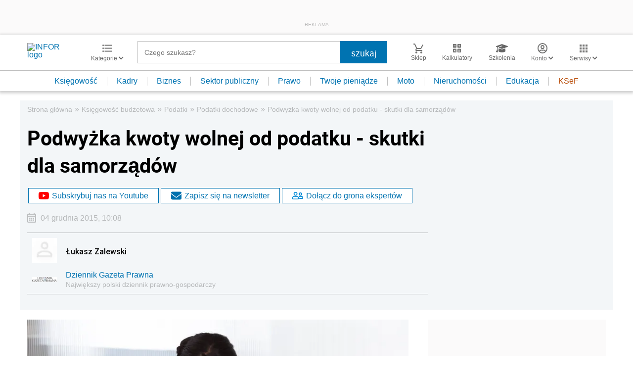

--- FILE ---
content_type: text/html; charset=utf-8
request_url: https://www.google.com/recaptcha/api2/aframe
body_size: 183
content:
<!DOCTYPE HTML><html><head><meta http-equiv="content-type" content="text/html; charset=UTF-8"></head><body><script nonce="upJC97dw11LqqyiSJAwmUw">/** Anti-fraud and anti-abuse applications only. See google.com/recaptcha */ try{var clients={'sodar':'https://pagead2.googlesyndication.com/pagead/sodar?'};window.addEventListener("message",function(a){try{if(a.source===window.parent){var b=JSON.parse(a.data);var c=clients[b['id']];if(c){var d=document.createElement('img');d.src=c+b['params']+'&rc='+(localStorage.getItem("rc::a")?sessionStorage.getItem("rc::b"):"");window.document.body.appendChild(d);sessionStorage.setItem("rc::e",parseInt(sessionStorage.getItem("rc::e")||0)+1);localStorage.setItem("rc::h",'1768094263164');}}}catch(b){}});window.parent.postMessage("_grecaptcha_ready", "*");}catch(b){}</script></body></html>

--- FILE ---
content_type: text/plain; charset=UTF-8
request_url: https://at.teads.tv/fpc?analytics_tag_id=PUB_5576&tfpvi=&gdpr_status=22&gdpr_reason=220&gdpr_consent=&ccpa_consent=&shared_ids=&sv=d656f4a&
body_size: 56
content:
NWRiZWU5NDUtZDkyMi00MzBiLWEyY2ItZDk1NDQxMDI2MmY5IzktMQ==